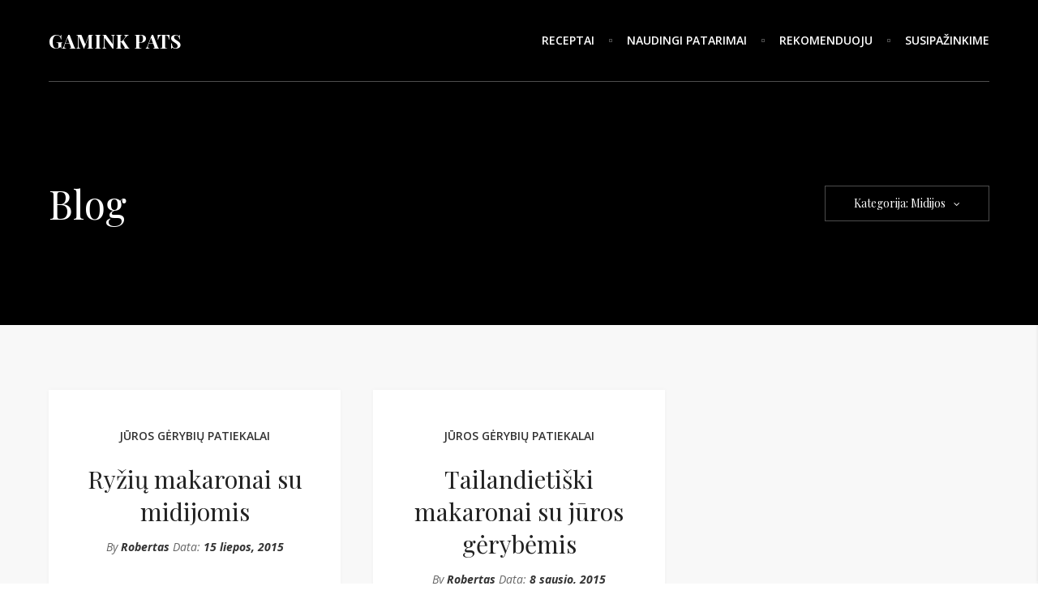

--- FILE ---
content_type: text/html; charset=UTF-8
request_url: http://gaminkpats.lt/tag/midijos/
body_size: 11674
content:
<!DOCTYPE html>
<html lang="lt-LT">

	<head>
	
		<meta charset="UTF-8">
		<meta name="viewport" content="width=device-width">
		
		<link rel="profile" href="http://gmpg.org/xfn/11">
		<link rel="pingback" href="http://gaminkpats.lt/xmlrpc.php">
		
		<title>Gamink Pats -   Midijos</title>
		
		<!--[if lt IE 9]>
		
			<script src="http://gaminkpats.lt/wp-content/themes/grain-and-knot/assets/js/html5shiv/html5shiv.js"></script>
		
		<![endif]-->
		
		<link rel='dns-prefetch' href='//fonts.googleapis.com' />
<link rel='dns-prefetch' href='//s.w.org' />
<link rel="alternate" type="application/rss+xml" title="Gamink Pats &raquo; Įrašų RSS srautas" href="http://gaminkpats.lt/feed/" />
<link rel="alternate" type="application/rss+xml" title="Gamink Pats &raquo; Komentarų RSS srautas" href="http://gaminkpats.lt/comments/feed/" />
<link rel="alternate" type="application/rss+xml" title="Gamink Pats &raquo; Žymos „Midijos“ RSS srautas" href="http://gaminkpats.lt/tag/midijos/feed/" />
		<script type="text/javascript">
			window._wpemojiSettings = {"baseUrl":"https:\/\/s.w.org\/images\/core\/emoji\/13.0.0\/72x72\/","ext":".png","svgUrl":"https:\/\/s.w.org\/images\/core\/emoji\/13.0.0\/svg\/","svgExt":".svg","source":{"concatemoji":"http:\/\/gaminkpats.lt\/wp-includes\/js\/wp-emoji-release.min.js?ver=5.5.17"}};
			!function(e,a,t){var n,r,o,i=a.createElement("canvas"),p=i.getContext&&i.getContext("2d");function s(e,t){var a=String.fromCharCode;p.clearRect(0,0,i.width,i.height),p.fillText(a.apply(this,e),0,0);e=i.toDataURL();return p.clearRect(0,0,i.width,i.height),p.fillText(a.apply(this,t),0,0),e===i.toDataURL()}function c(e){var t=a.createElement("script");t.src=e,t.defer=t.type="text/javascript",a.getElementsByTagName("head")[0].appendChild(t)}for(o=Array("flag","emoji"),t.supports={everything:!0,everythingExceptFlag:!0},r=0;r<o.length;r++)t.supports[o[r]]=function(e){if(!p||!p.fillText)return!1;switch(p.textBaseline="top",p.font="600 32px Arial",e){case"flag":return s([127987,65039,8205,9895,65039],[127987,65039,8203,9895,65039])?!1:!s([55356,56826,55356,56819],[55356,56826,8203,55356,56819])&&!s([55356,57332,56128,56423,56128,56418,56128,56421,56128,56430,56128,56423,56128,56447],[55356,57332,8203,56128,56423,8203,56128,56418,8203,56128,56421,8203,56128,56430,8203,56128,56423,8203,56128,56447]);case"emoji":return!s([55357,56424,8205,55356,57212],[55357,56424,8203,55356,57212])}return!1}(o[r]),t.supports.everything=t.supports.everything&&t.supports[o[r]],"flag"!==o[r]&&(t.supports.everythingExceptFlag=t.supports.everythingExceptFlag&&t.supports[o[r]]);t.supports.everythingExceptFlag=t.supports.everythingExceptFlag&&!t.supports.flag,t.DOMReady=!1,t.readyCallback=function(){t.DOMReady=!0},t.supports.everything||(n=function(){t.readyCallback()},a.addEventListener?(a.addEventListener("DOMContentLoaded",n,!1),e.addEventListener("load",n,!1)):(e.attachEvent("onload",n),a.attachEvent("onreadystatechange",function(){"complete"===a.readyState&&t.readyCallback()})),(n=t.source||{}).concatemoji?c(n.concatemoji):n.wpemoji&&n.twemoji&&(c(n.twemoji),c(n.wpemoji)))}(window,document,window._wpemojiSettings);
		</script>
		<style type="text/css">
img.wp-smiley,
img.emoji {
	display: inline !important;
	border: none !important;
	box-shadow: none !important;
	height: 1em !important;
	width: 1em !important;
	margin: 0 .07em !important;
	vertical-align: -0.1em !important;
	background: none !important;
	padding: 0 !important;
}
</style>
	<link rel='stylesheet' id='wp-block-library-css'  href='http://gaminkpats.lt/wp-includes/css/dist/block-library/style.min.css?ver=5.5.17' type='text/css' media='all' />
<link rel='stylesheet' id='space-css-css'  href='http://gaminkpats.lt/wp-content/themes/grain-and-knot/style.css?ver=5.5.17' type='text/css' media='all' />
<link rel='stylesheet' id='space-styles-css'  href='http://gaminkpats.lt/wp-content/themes/grain-and-knot/assets/css/styles.css?ver=5.5.17' type='text/css' media='all' />
<link rel='stylesheet' id='font-awesome-4.5.0-css'  href='http://gaminkpats.lt/wp-content/themes/grain-and-knot/assets/css/font-awesome.min.css?ver=5.5.17' type='text/css' media='all' />
<link rel='stylesheet' id='google-fonts-playfair-display-open-sans-css'  href='https://fonts.googleapis.com/css?family=Playfair+Display%3A400%2C400italic%2C700%2C700italic%7COpen+Sans%3A400%2C400italic%2C600%2C600italic%2C700italic%2C700&#038;ver=5.5.17' type='text/css' media='all' />
<script type='text/javascript' src='http://gaminkpats.lt/wp-includes/js/jquery/jquery.js?ver=1.12.4-wp' id='jquery-core-js'></script>
<link rel="https://api.w.org/" href="http://gaminkpats.lt/wp-json/" /><link rel="alternate" type="application/json" href="http://gaminkpats.lt/wp-json/wp/v2/tags/113" /><link rel="EditURI" type="application/rsd+xml" title="RSD" href="http://gaminkpats.lt/xmlrpc.php?rsd" />
<link rel="wlwmanifest" type="application/wlwmanifest+xml" href="http://gaminkpats.lt/wp-includes/wlwmanifest.xml" /> 
<meta name="generator" content="WordPress 5.5.17" />
<link rel="icon" href="http://gaminkpats.lt/wp-content/uploads/2017/01/cropped-gamink_small-32x32.png" sizes="32x32" />
<link rel="icon" href="http://gaminkpats.lt/wp-content/uploads/2017/01/cropped-gamink_small-192x192.png" sizes="192x192" />
<link rel="apple-touch-icon" href="http://gaminkpats.lt/wp-content/uploads/2017/01/cropped-gamink_small-180x180.png" />
<meta name="msapplication-TileImage" content="http://gaminkpats.lt/wp-content/uploads/2017/01/cropped-gamink_small-270x270.png" />

	</head>
	
	<body class="archive tag tag-midijos tag-113 loading"> 
<div id="space-site-wrapper" class="clearfix">

	<div id="space-site" class="clearfix">
		
		
<div id="space-header-wrapper" class=" ">

	<div id="space-header" class="clearfix">
	
		<div class="header-column column-to-left clearfix">
	
			<div class="header-logo-wrapper">
			
				<a class="logo-link" href="http://gaminkpats.lt/">
				
					<h1 class="text-logo">Gamink Pats</h1>				
				</a>
			
			</div>
		
		</div>
	
		<div class="header-column column-to-right clearfix">
		
			<div class="header-navigation-wrapper ">
			
				<ul id="menu-menu-1" class="clearfix main-navigation"><li id="menu-item-228" class="menu-item menu-item-type-post_type menu-item-object-page menu-item-home menu-item-228"><a href="http://gaminkpats.lt/">Receptai</a></li>
<li id="menu-item-229" class="menu-item menu-item-type-post_type menu-item-object-page menu-item-229"><a href="http://gaminkpats.lt/blog/">Naudingi patarimai</a></li>
<li id="menu-item-230" class="menu-item menu-item-type-post_type menu-item-object-page menu-item-230"><a href="http://gaminkpats.lt/rekomenduoju/">Rekomenduoju</a></li>
<li id="menu-item-227" class="menu-item menu-item-type-post_type menu-item-object-page menu-item-227"><a href="http://gaminkpats.lt/susipazinkime/">Susipažinkime</a></li>
</ul>			
			</div>
			
			<div class="header-mobile-navigation-wrapper hidden">
			
				<a id="show-mobile-navigation-btn" href="#">
			
					<i class="fa fa-bars"></i>
			
				</a>
			
			</div>
			
			<div class="header-search-wrapper hidden">
			
				<a id="show-search-btn" href="#">
			
					<i class="fa fa-search"></i>
			
				</a>
			
			</div>
			
			<div class="header-aside-wrapper hidden disabled">
			
				<a id="show-aside-btn" href="#">
			
					<i class="fa fa-ellipsis-h"></i>
			
				</a>
			
			</div>
			
			<div class="header-social-wrapper hidden">
			
							
			</div>
	
		</div>
	
	</div>

</div><!-- END OF #space-header-wrapper -->		
		
<div class="header-bottom-border"></div>

<div id="space-archives-header-wrapper">

	<div id="archives-header-background" style="background-image: url();"></div>

	<div id="space-archives-header">
	
			
			<div class="header-column column-to-left">
			
				<h1 class="header-title">Blog</h1>
			
			</div>
		
			<div class="header-column column-to-right">
						
				<div id="header-dropdown" class="">
				
					<div class="dropdown-header">Kategorija: Midijos<i class="fa fa-angle-down"></i></div>
					
					<div class="dropdown-separator"></div>
				
					<div class="dropdown-body clearfix">
							
						<a class="dropdown-link" href="http://gaminkpats.lt/tag/adzika/">Adžika</a><a class="dropdown-link" href="http://gaminkpats.lt/tag/agurkas/">Agurkas</a><a class="dropdown-link" href="http://gaminkpats.lt/tag/aliejus/">Aliejus</a><a class="dropdown-link" href="http://gaminkpats.lt/tag/alus/">Alus</a><a class="dropdown-link" href="http://gaminkpats.lt/tag/alyvuogiu-aliejus/">Alyvuogių aliejus</a><a class="dropdown-link" href="http://gaminkpats.lt/tag/anakardziu-riesutai/">Anakardžių riešutai</a><a class="dropdown-link" href="http://gaminkpats.lt/tag/anties-kepeneles/">Anties kepenėlės</a><a class="dropdown-link" href="http://gaminkpats.lt/tag/anties-krutinele/">Anties krūtinėlė</a><a class="dropdown-link" href="http://gaminkpats.lt/tag/anties-kulsele/">Anties kulšelė</a><a class="dropdown-link" href="http://gaminkpats.lt/tag/anties-kulseliu-mesa/">Anties kulšelių mėsa</a><a class="dropdown-link" href="http://gaminkpats.lt/tag/anties-petukai/">Anties petukai</a><a class="dropdown-link" href="http://gaminkpats.lt/tag/antis/">Antis</a><a class="dropdown-link" href="http://gaminkpats.lt/tag/apelsinas/">Apelsinas</a><a class="dropdown-link" href="http://gaminkpats.lt/tag/apelsinu-dzemas/">Apelsinų džemas</a><a class="dropdown-link" href="http://gaminkpats.lt/tag/apelsinu-sultys/">Apelsinų sultys</a><a class="dropdown-link" href="http://gaminkpats.lt/tag/astuonkojai/">Aštuonkojai</a><a class="dropdown-link" href="http://gaminkpats.lt/tag/avieciu-uogiene/">Aviečių uogienė</a><a class="dropdown-link" href="http://gaminkpats.lt/tag/avienos-kulnine/">Avienos kulninė</a><a class="dropdown-link" href="http://gaminkpats.lt/tag/avienos-sprandine/">Avienos sprandinė</a><a class="dropdown-link" href="http://gaminkpats.lt/tag/avinzirniai/">Avinžirniai</a><a class="dropdown-link" href="http://gaminkpats.lt/tag/avokadas/">Avokadas</a><a class="dropdown-link" href="http://gaminkpats.lt/tag/baklazanas/">Baklažanas</a><a class="dropdown-link" href="http://gaminkpats.lt/tag/baltas-vynas/">Baltas vynas</a><a class="dropdown-link" href="http://gaminkpats.lt/tag/baltasis-ridikas/">Baltasis ridikas</a><a class="dropdown-link" href="http://gaminkpats.lt/tag/baltasis-sokoladas/">Baltasis šokoladas</a><a class="dropdown-link" href="http://gaminkpats.lt/tag/baltasis-svogunas/">Baltasis svogūnas</a><a class="dropdown-link" href="http://gaminkpats.lt/tag/balzamiko-actas/">Balzamiko actas</a><a class="dropdown-link" href="http://gaminkpats.lt/tag/balzamiko-sirupas/">Balzamiko sirupas</a><a class="dropdown-link" href="http://gaminkpats.lt/tag/bananai/">Bananai</a><a class="dropdown-link" href="http://gaminkpats.lt/tag/bandeles/">Bandelės</a><a class="dropdown-link" href="http://gaminkpats.lt/tag/bazilikas/">Bazilikas</a><a class="dropdown-link" href="http://gaminkpats.lt/tag/blog/">Blog</a><a class="dropdown-link" href="http://gaminkpats.lt/tag/braskes/">Braškės</a><a class="dropdown-link" href="http://gaminkpats.lt/tag/braskiu-dzemas/">Braškių džemas</a><a class="dropdown-link" href="http://gaminkpats.lt/tag/brokolis/">Brokolis</a><a class="dropdown-link" href="http://gaminkpats.lt/tag/brukniu-uogiene/">Bruknių uogienė</a><a class="dropdown-link" href="http://gaminkpats.lt/tag/bulgur-kruopos/">Bulgur kruopos</a><a class="dropdown-link" href="http://gaminkpats.lt/tag/bulves/">Bulvės</a><a class="dropdown-link" href="http://gaminkpats.lt/tag/burokeliai/">Burokėliai</a><a class="dropdown-link" href="http://gaminkpats.lt/tag/burokeliu-lapai/">Burokėlių lapai</a><a class="dropdown-link" href="http://gaminkpats.lt/tag/camember-suris/">Camember sūris</a><a class="dropdown-link" href="http://gaminkpats.lt/tag/cannelloni/">Cannelloni</a><a class="dropdown-link" href="http://gaminkpats.lt/tag/cesnakas/">Česnakas</a><a class="dropdown-link" href="http://gaminkpats.lt/tag/cheddar-suris/">Cheddar sūris</a><a class="dropdown-link" href="http://gaminkpats.lt/tag/cheresas/">Cheresas</a><a class="dropdown-link" href="http://gaminkpats.lt/tag/chorizo-desra/">Chorizo dešra</a><a class="dropdown-link" href="http://gaminkpats.lt/tag/ciabata/">Ciabata</a><a class="dropdown-link" href="http://gaminkpats.lt/tag/cili-pipiras/">Čili pipiras</a><a class="dropdown-link" href="http://gaminkpats.lt/tag/cinamonas/">Cinamonas</a><a class="dropdown-link" href="http://gaminkpats.lt/tag/citrina/">Citrina</a><a class="dropdown-link" href="http://gaminkpats.lt/tag/citrinos-sultys/">Citrinos sultys</a><a class="dropdown-link" href="http://gaminkpats.lt/tag/citrinzole/">Citrinžolė</a><a class="dropdown-link" href="http://gaminkpats.lt/tag/creme-bonjour/">Creme Bonjour</a><a class="dropdown-link" href="http://gaminkpats.lt/tag/cukinija/">Cukinija</a><a class="dropdown-link" href="http://gaminkpats.lt/tag/cukraus-pudra/">Cukraus pudra</a><a class="dropdown-link" href="http://gaminkpats.lt/tag/cukrinis-kaulas/">Cukrinis kaulas</a><a class="dropdown-link" href="http://gaminkpats.lt/tag/cukrus/">Cukrus</a><a class="dropdown-link" href="http://gaminkpats.lt/tag/desertines-varskes-surelis/">Desertinės varškės sūrelis</a><a class="dropdown-link" href="http://gaminkpats.lt/tag/dorada/">Dorada</a><a class="dropdown-link" href="http://gaminkpats.lt/tag/dumplainiai/">Dumplainiai</a><a class="dropdown-link" href="http://gaminkpats.lt/tag/dziovinti-abrikosai/">Džiovinti abrikosai</a><a class="dropdown-link" href="http://gaminkpats.lt/tag/dziovinti-ananasai/">Džiovinti ananasai</a><a class="dropdown-link" href="http://gaminkpats.lt/tag/dziovinti-baravykai/">Džiovinti baravykai</a><a class="dropdown-link" href="http://gaminkpats.lt/tag/dziovinti-pomidorai/">Džiovinti pomidorai</a><a class="dropdown-link" href="http://gaminkpats.lt/tag/dziovintos-slyvos/">Džiovintos slyvos</a><a class="dropdown-link" href="http://gaminkpats.lt/tag/dziovintos-spanguoles/">Džiovintos spanguolės</a><a class="dropdown-link" href="http://gaminkpats.lt/tag/dziovintu-pomidoru-aliejus/">Džiovintų pomidorų aliejus</a><a class="dropdown-link" href="http://gaminkpats.lt/tag/dziuveseliai/">Džiuvesėliai</a><a class="dropdown-link" href="http://gaminkpats.lt/tag/erienos-kepenys/">Ėrienos kepenys</a><a class="dropdown-link" href="http://gaminkpats.lt/tag/erienos-nugarine/">Ėrienos nugarinė</a><a class="dropdown-link" href="http://gaminkpats.lt/tag/eriuko-koja/">Ėriuko koja</a><a class="dropdown-link" href="http://gaminkpats.lt/tag/fermentinis-suris/">Fermentinis sūris</a><a class="dropdown-link" href="http://gaminkpats.lt/tag/feta-suris/">Feta sūris</a><a class="dropdown-link" href="http://gaminkpats.lt/tag/figos/">Figos</a><a class="dropdown-link" href="http://gaminkpats.lt/tag/filo-tesla/">Filo tešla</a><a class="dropdown-link" href="http://gaminkpats.lt/tag/fish-souce/">Fish souce</a><a class="dropdown-link" href="http://gaminkpats.lt/tag/food/">Food</a><a class="dropdown-link" href="http://gaminkpats.lt/tag/formine-duona/">Forminė duona</a><a class="dropdown-link" href="http://gaminkpats.lt/tag/future/">Future</a><a class="dropdown-link" href="http://gaminkpats.lt/tag/garstycios/">Garstyčios</a><a class="dropdown-link" href="http://gaminkpats.lt/tag/garstycios-grudeliais/">Garstyčios grūdeliais</a><a class="dropdown-link" href="http://gaminkpats.lt/tag/garzgarstes/">Garžgarstės</a><a class="dropdown-link" href="http://gaminkpats.lt/tag/geltonoji-cukinija/">Geltonoji cukinija</a><a class="dropdown-link" href="http://gaminkpats.lt/tag/goji/">Goji</a><a class="dropdown-link" href="http://gaminkpats.lt/tag/graikiniai-riesutai/">Graikiniai riešutai</a><a class="dropdown-link" href="http://gaminkpats.lt/tag/graikiskas-jogurtas/">Graikiškas jogurtas</a><a class="dropdown-link" href="http://gaminkpats.lt/tag/graikisko-jogurto/">Graikiško jogurto</a><a class="dropdown-link" href="http://gaminkpats.lt/tag/grazgarstes/">Grazgarštės</a><a class="dropdown-link" href="http://gaminkpats.lt/tag/greipfruto-sultys/">Greipfruto sultys</a><a class="dropdown-link" href="http://gaminkpats.lt/tag/grietine/">Grietinė</a><a class="dropdown-link" href="http://gaminkpats.lt/tag/grietinele/">Grietinėlė</a><a class="dropdown-link" href="http://gaminkpats.lt/tag/grikiu-medus/">Grikių medus</a><a class="dropdown-link" href="http://gaminkpats.lt/tag/grybai/">Grybai</a><a class="dropdown-link" href="http://gaminkpats.lt/tag/gyoza-koldunu-tesla/">Gyoza koldūnų tešla</a><a class="dropdown-link" href="http://gaminkpats.lt/tag/hoi-sin/">Hoi sin</a><a class="dropdown-link" href="http://gaminkpats.lt/tag/holidays/">Holidays</a><a class="dropdown-link" href="http://gaminkpats.lt/tag/iceberg-salota/">Iceberg salota</a><a class="dropdown-link" href="http://gaminkpats.lt/tag/imbieras/">Imbieras</a><a class="dropdown-link" href="http://gaminkpats.lt/tag/italiski-sausainiu-pirsteliai/">Itališki sausainių piršteliai</a><a class="dropdown-link" href="http://gaminkpats.lt/tag/jaucio-uodegos/">Jaučio uodegos</a><a class="dropdown-link" href="http://gaminkpats.lt/tag/jaucio-zandai/">Jaučio žandai</a><a class="dropdown-link" href="http://gaminkpats.lt/tag/jaunas-svogunas/">Jaunas svogūnas</a><a class="dropdown-link" href="http://gaminkpats.lt/tag/jauni-burokeliai/">Jauni burokėliai</a><a class="dropdown-link" href="http://gaminkpats.lt/tag/jautienos-farsas/">Jautienos faršas</a><a class="dropdown-link" href="http://gaminkpats.lt/tag/jautienos-kaulai/">Jautienos kaulai</a><a class="dropdown-link" href="http://gaminkpats.lt/tag/jautienos-kepenys/">Jautienos kepenys</a><a class="dropdown-link" href="http://gaminkpats.lt/tag/jautienos-krutinine/">Jautienos krūtininė</a><a class="dropdown-link" href="http://gaminkpats.lt/tag/jautienos-kumpis/">Jautienos kumpis</a><a class="dropdown-link" href="http://gaminkpats.lt/tag/jautienos-nugarine/">Jautienos nugarinė</a><a class="dropdown-link" href="http://gaminkpats.lt/tag/jautienos-sonkauliai/">Jautienos šonkauliai</a><a class="dropdown-link" href="http://gaminkpats.lt/tag/jautienos-sprandine/">Jautienos sprandinė</a><a class="dropdown-link" href="http://gaminkpats.lt/tag/jautienos-sultinys/">Jautienos sultinys</a><a class="dropdown-link" href="http://gaminkpats.lt/tag/jogurtas/">Jogurtas</a><a class="dropdown-link" href="http://gaminkpats.lt/tag/juoda-duona/">Juoda duona</a><a class="dropdown-link" href="http://gaminkpats.lt/tag/juodasis-sokoladas/">Juodasis šokoladas</a><a class="dropdown-link" href="http://gaminkpats.lt/tag/juodieji-ryziai/">Juodieji ryžiai</a><a class="dropdown-link" href="http://gaminkpats.lt/tag/kakava/">Kakava</a><a class="dropdown-link" href="http://gaminkpats.lt/tag/kalmarai/">Kalmarai</a><a class="dropdown-link" href="http://gaminkpats.lt/tag/kalmaru-ziedai/">Kalmarų žiedai</a><a class="dropdown-link" href="http://gaminkpats.lt/tag/kapariai/">Kapariai</a><a class="dropdown-link" href="http://gaminkpats.lt/tag/karis/">Karis</a><a class="dropdown-link" href="http://gaminkpats.lt/tag/kastinis/">Kąstinis</a><a class="dropdown-link" href="http://gaminkpats.lt/tag/kastinys/">Kastinys</a><a class="dropdown-link" href="http://gaminkpats.lt/tag/kedrai/">Kedrai</a><a class="dropdown-link" href="http://gaminkpats.lt/tag/kedrines-pinijos/">Kedrinės pinijos</a><a class="dropdown-link" href="http://gaminkpats.lt/tag/kefyras/">Kefyras</a><a class="dropdown-link" href="http://gaminkpats.lt/tag/kepimo-milteliai/">Kepimo milteliai</a><a class="dropdown-link" href="http://gaminkpats.lt/tag/kiaulienos-ispjova/">Kiaulienos išpjova</a><a class="dropdown-link" href="http://gaminkpats.lt/tag/kiausiniai/">Kiaušiniai</a><a class="dropdown-link" href="http://gaminkpats.lt/tag/kietasis-suris/">Kietasis sūris</a><a class="dropdown-link" href="http://gaminkpats.lt/tag/kivi/">Kivi</a><a class="dropdown-link" href="http://gaminkpats.lt/tag/kokoso-drozles/">Kokoso drožlės</a><a class="dropdown-link" href="http://gaminkpats.lt/tag/kokoso-pienas/">Kokoso pienas</a><a class="dropdown-link" href="http://gaminkpats.lt/tag/kokosu-aliejus/">Kokosų aliejus</a><a class="dropdown-link" href="http://gaminkpats.lt/tag/kokosu-kremas/">Kokosų kremas</a><a class="dropdown-link" href="http://gaminkpats.lt/tag/kokosu-sviestas/">Kokosų sviestas</a><a class="dropdown-link" href="http://gaminkpats.lt/tag/kondensuotas-pienas/">Kondensuotas pienas</a><a class="dropdown-link" href="http://gaminkpats.lt/tag/konditerinis-sokoladas/">Konditerinis šokoladas</a><a class="dropdown-link" href="http://gaminkpats.lt/tag/konservuotas-persikas/">Konservuotas persikas</a><a class="dropdown-link" href="http://gaminkpats.lt/tag/konservuoti-abrikosai/">Konservuoti abrikosai</a><a class="dropdown-link" href="http://gaminkpats.lt/tag/konservuoti-cesnakai/">Konservuoti česnakai</a><a class="dropdown-link" href="http://gaminkpats.lt/tag/konservuoti-pomidorai/">Konservuoti pomidorai</a><a class="dropdown-link" href="http://gaminkpats.lt/tag/konservuotos-pupeles/">Konservuotos pupelės</a><a class="dropdown-link" href="http://gaminkpats.lt/tag/konsevuoti-svoguneliai/">Konsevuoti svogūnėliai</a><a class="dropdown-link" href="http://gaminkpats.lt/tag/kopustas/">Kopūstas</a><a class="dropdown-link" href="http://gaminkpats.lt/tag/krakmolas/">Krakmolas</a><a class="dropdown-link" href="http://gaminkpats.lt/tag/krapai/">Krapai</a><a class="dropdown-link" href="http://gaminkpats.lt/tag/kreivabudes/">Kreivabudės</a><a class="dropdown-link" href="http://gaminkpats.lt/tag/krevetes/">Krevetės</a><a class="dropdown-link" href="http://gaminkpats.lt/tag/krienai/">Krienai</a><a class="dropdown-link" href="http://gaminkpats.lt/tag/kukuruzai/">Kukurūzai</a><a class="dropdown-link" href="http://gaminkpats.lt/tag/kukuruzinis-visciukas/">Kukurūzinis viščiukas</a><a class="dropdown-link" href="http://gaminkpats.lt/tag/kukuruzu-burbuoles/">Kukurūzų burbuolės</a><a class="dropdown-link" href="http://gaminkpats.lt/tag/kukuruzu-kruopos/">Kukurūzų kruopos</a><a class="dropdown-link" href="http://gaminkpats.lt/tag/kukuruzu-miltai/">Kukurūzų miltai</a><a class="dropdown-link" href="http://gaminkpats.lt/tag/kuskusas/">Kuskusas</a><a class="dropdown-link" href="http://gaminkpats.lt/tag/kvapnusis-pipiras/">Kvapnusis pipiras</a><a class="dropdown-link" href="http://gaminkpats.lt/tag/laimo-vaisius/">Laimo vaisius</a><a class="dropdown-link" href="http://gaminkpats.lt/tag/laiskinis-cesnakas/">Laiškinis česnakas</a><a class="dropdown-link" href="http://gaminkpats.lt/tag/lasisa/">Lašiša</a><a class="dropdown-link" href="http://gaminkpats.lt/tag/lasisos-file/">Lašišos filė</a><a class="dropdown-link" href="http://gaminkpats.lt/tag/lavasas/">Lavašas</a><a class="dropdown-link" href="http://gaminkpats.lt/tag/lazanijos-lakstai/">Lazanijos lakštai</a><a class="dropdown-link" href="http://gaminkpats.lt/tag/lazdyno-riesutu-pienas/">Lazdyno riešutų pienas</a><a class="dropdown-link" href="http://gaminkpats.lt/tag/lesiai/">Lęšiai</a><a class="dropdown-link" href="http://gaminkpats.lt/tag/liucerna/">Liucerna</a><a class="dropdown-link" href="http://gaminkpats.lt/tag/mm-saldainiai/">M&amp;M saldainiai</a><a class="dropdown-link" href="http://gaminkpats.lt/tag/majonezas/">Majonezas</a><a class="dropdown-link" href="http://gaminkpats.lt/tag/makaronai/">Makaronai</a><a class="dropdown-link" href="http://gaminkpats.lt/tag/manu-kruopos/">Manų kruopos</a><a class="dropdown-link" href="http://gaminkpats.lt/tag/maskarpone/">Maskarpone</a><a class="dropdown-link" href="http://gaminkpats.lt/tag/mazoji-cukinija/">Mažoji cukinija</a><a class="dropdown-link" href="http://gaminkpats.lt/tag/mazoji-vistienos-file/">Mažoji vištienos filė</a><a class="dropdown-link" href="http://gaminkpats.lt/tag/mazos-kukuruzu-burbuoles/">Mažos kukurūzų burbuolės</a><a class="dropdown-link" href="http://gaminkpats.lt/tag/mazos-morkos/">Mažos morkos</a><a class="dropdown-link" href="http://gaminkpats.lt/tag/mazos-paprikos/">Mažos paprikos</a><a class="dropdown-link" href="http://gaminkpats.lt/tag/medus/">Medus</a><a class="dropdown-link" href="http://gaminkpats.lt/tag/melynasis-pelesinis-suris/">Mėlynasis pelėsinis sūris</a><a class="dropdown-link" href="http://gaminkpats.lt/tag/melynes/">Mėlynės</a><a class="dropdown-link" href="http://gaminkpats.lt/tag/melyniu-uogiene/">Mėlynių uogienė</a><a class="dropdown-link" href="http://gaminkpats.lt/tag/menkes-file/">Menkės filė</a><a class="dropdown-link" href="http://gaminkpats.lt/tag/meta/">Mėta</a><a class="dropdown-link" href="http://gaminkpats.lt/tag/mieline-tesla/">Mielinė tešla</a><a class="dropdown-link" href="http://gaminkpats.lt/tag/migdolu-pienas/">Migdolų pienas</a><a class="dropdown-link" href="http://gaminkpats.lt/tag/migdolu-sirupas/">Migdolų sirupas</a><a class="dropdown-link" href="http://gaminkpats.lt/tag/miltai/">Miltai</a><a class="dropdown-link" href="http://gaminkpats.lt/tag/miltai-su-kildinimo-priedais/">Miltai su kildinimo priedais</a><a class="dropdown-link" href="http://gaminkpats.lt/tag/mirinas/">Mirinas</a><a class="dropdown-link" href="http://gaminkpats.lt/tag/mocarella/">Mocarella</a><a class="dropdown-link" href="http://gaminkpats.lt/tag/moliugas/">Moliūgas</a><a class="dropdown-link" href="http://gaminkpats.lt/tag/moliugo-seklos/">Moliūgo sėklos</a><a class="dropdown-link" href="http://gaminkpats.lt/tag/moliuskai/">Moliuskai</a><a class="dropdown-link" href="http://gaminkpats.lt/tag/morkos/">Morkos</a><a class="dropdown-link" href="http://gaminkpats.lt/tag/mozzarella/">mozzarella</a><a class="dropdown-link" href="http://gaminkpats.lt/tag/muskato-riesutas/">Muskato riešutas</a><a class="dropdown-link" href="http://gaminkpats.lt/tag/muskovado/">Muskovado</a><a class="dropdown-link" href="http://gaminkpats.lt/tag/muskovado-cukrus/">Muskovado cukrus</a><a class="dropdown-link" href="http://gaminkpats.lt/tag/obuoliai/">Obuoliai</a><a class="dropdown-link" href="http://gaminkpats.lt/tag/obuoliu-actas/">Obuolių actas</a><a class="dropdown-link" href="http://gaminkpats.lt/tag/obuoliu-kose/">Obuolių košė</a><a class="dropdown-link" href="http://gaminkpats.lt/tag/obuoliu-sultys/">Obuolių sultys</a><a class="dropdown-link" href="http://gaminkpats.lt/tag/ozkos-suris/">Ožkos sūris</a><a class="dropdown-link" href="http://gaminkpats.lt/tag/paltuso-file/">Paltuso filė</a><a class="dropdown-link" href="http://gaminkpats.lt/tag/panko-dziuveseliai/">Panko džiuvesėliai</a><a class="dropdown-link" href="http://gaminkpats.lt/tag/pankolio-seklos/">Pankolio sėklos</a><a class="dropdown-link" href="http://gaminkpats.lt/tag/pankolis/">Pankolis</a><a class="dropdown-link" href="http://gaminkpats.lt/tag/pastarnokas/">Pastarnokas</a><a class="dropdown-link" href="http://gaminkpats.lt/tag/pasuku-varske/">Pasukų varškė</a><a class="dropdown-link" href="http://gaminkpats.lt/tag/pekino-salota/">Pekino salota</a><a class="dropdown-link" href="http://gaminkpats.lt/tag/pelesinis-suris/">Pelėsinis sūris</a><a class="dropdown-link" href="http://gaminkpats.lt/tag/perlines-kruopos/">Perlinės kruopos</a><a class="dropdown-link" href="http://gaminkpats.lt/tag/pesto-padazas/">Pesto padažas</a><a class="dropdown-link" href="http://gaminkpats.lt/tag/petrazoles/">Petražolės</a><a class="dropdown-link" href="http://gaminkpats.lt/tag/petrazoles-saknis/">Petražolės šaknis</a><a class="dropdown-link" href="http://gaminkpats.lt/tag/philadelphia-suris/">Philadelphia sūris</a><a class="dropdown-link" href="http://gaminkpats.lt/tag/pienas/">Pienas</a><a class="dropdown-link" href="http://gaminkpats.lt/tag/pieniskas-sokoladas/">Pieniškas šokoladas</a><a class="dropdown-link" href="http://gaminkpats.lt/tag/pievagrybiai/">Pievagrybiai</a><a class="dropdown-link" href="http://gaminkpats.lt/tag/pomid/">pomid</a><a class="dropdown-link" href="http://gaminkpats.lt/tag/pomidorai/">Pomidorai</a><a class="dropdown-link" href="http://gaminkpats.lt/tag/pomidoru-padazas/">Pomidorų padažas</a><a class="dropdown-link" href="http://gaminkpats.lt/tag/pomidoru-pasta/">Pomidorų pasta</a><a class="dropdown-link" href="http://gaminkpats.lt/tag/pomidoru-sultys/">Pomidorų sultys</a><a class="dropdown-link" href="http://gaminkpats.lt/tag/poras/">Poras</a><a class="dropdown-link" href="http://gaminkpats.lt/tag/portabelo-grybai/">Portabelo grybai</a><a class="dropdown-link" href="http://gaminkpats.lt/tag/puskietis-suris/">Puskietis sūris</a><a class="dropdown-link" href="http://gaminkpats.lt/tag/radichio/">Radichio</a><a class="dropdown-link" href="http://gaminkpats.lt/tag/raudonas-vynas/">Raudonas vynas</a><a class="dropdown-link" href="http://gaminkpats.lt/tag/raudonasis-svogunas/">Raudonasis svogūnas</a><a class="dropdown-link" href="http://gaminkpats.lt/tag/raudonelis/">Raudonėlis</a><a class="dropdown-link" href="http://gaminkpats.lt/tag/raudonieji-svogunai/">Raudonieji svogūnai</a><a class="dropdown-link" href="http://gaminkpats.lt/tag/raudonojo-pelesio-suris/">Raudonojo pelėsio sūris</a><a class="dropdown-link" href="http://gaminkpats.lt/tag/raudonosios-bulves/">Raudonosios bulvės</a><a class="dropdown-link" href="http://gaminkpats.lt/tag/raudonsis-svogunas/">Raudonsis svogūnas</a><a class="dropdown-link" href="http://gaminkpats.lt/tag/razinos/">Razinos</a><a class="dropdown-link" href="http://gaminkpats.lt/tag/ridikeliai/">Ridikėliai</a><a class="dropdown-link" href="http://gaminkpats.lt/tag/riesutai/">Riešutai</a><a class="dropdown-link" href="http://gaminkpats.lt/tag/riesutu-sviestas/">Riešutų sviestas</a><a class="dropdown-link" href="http://gaminkpats.lt/tag/romane-salotos/">Romane salotos</a><a class="dropdown-link" href="http://gaminkpats.lt/tag/romas/">Romas</a><a class="dropdown-link" href="http://gaminkpats.lt/tag/romeniska-salota/">Romėniška salota</a><a class="dropdown-link" href="http://gaminkpats.lt/tag/rope/">Ropė</a><a class="dropdown-link" href="http://gaminkpats.lt/tag/rozmarinas/">Rozmarinas</a><a class="dropdown-link" href="http://gaminkpats.lt/tag/rudasis-cukrus/">Rudasis cukrus</a><a class="dropdown-link" href="http://gaminkpats.lt/tag/rudieji-pievagrybiai/">Rudieji pievagrybiai</a><a class="dropdown-link" href="http://gaminkpats.lt/tag/rudojo-cukraus/">Rudojo cukraus</a><a class="dropdown-link" href="http://gaminkpats.lt/tag/rudojo-cukraus-sirupas/">Rudojo cukraus sirupas</a><a class="dropdown-link" href="http://gaminkpats.lt/tag/rugstynes/">Rūgštynės</a><a class="dropdown-link" href="http://gaminkpats.lt/tag/rukola/">Rukola</a><a class="dropdown-link" href="http://gaminkpats.lt/tag/rukyta-sonine/">Rūkyta šoninė</a><a class="dropdown-link" href="http://gaminkpats.lt/tag/rukyta-vistiena/">Rūkyta vištiena</a><a class="dropdown-link" href="http://gaminkpats.lt/tag/ryziai/">Ryžiai</a><a class="dropdown-link" href="http://gaminkpats.lt/tag/ryziu-actas/">Ryžių actas</a><a class="dropdown-link" href="http://gaminkpats.lt/tag/ryziu-dribsniai/">Ryžių dribsniai</a><a class="dropdown-link" href="http://gaminkpats.lt/tag/ryziu-makaronai/">Ryžių makaronai</a><a class="dropdown-link" href="http://gaminkpats.lt/tag/ryziu-miltai/">Ryžių miltai</a><a class="dropdown-link" href="http://gaminkpats.lt/tag/ryziu-paploteliai/">ryžių paplotėliai</a><a class="dropdown-link" href="http://gaminkpats.lt/tag/safranas/">Šafranas</a><a class="dropdown-link" href="http://gaminkpats.lt/tag/salavijas/">Šalavijas</a><a class="dropdown-link" href="http://gaminkpats.lt/tag/saldus-cili-padazas/">Saldus čili padažas</a><a class="dropdown-link" href="http://gaminkpats.lt/tag/saldusis-svogunas/">Saldusis svogūnas</a><a class="dropdown-link" href="http://gaminkpats.lt/tag/saldzioji-paprika/">Saldžioji paprika</a><a class="dropdown-link" href="http://gaminkpats.lt/tag/saldzios-grietineles-sviestas/">Saldžios grietinėlės sviestas</a><a class="dropdown-link" href="http://gaminkpats.lt/tag/saldziosios-bulves/">Saldžiosios bulvės</a><a class="dropdown-link" href="http://gaminkpats.lt/tag/salieras/">Salieras</a><a class="dropdown-link" href="http://gaminkpats.lt/tag/saliero-saknis/">Saliero šaknis</a><a class="dropdown-link" href="http://gaminkpats.lt/tag/saliero-stiebas/">Saliero stiebas</a><a class="dropdown-link" href="http://gaminkpats.lt/tag/salotas/">Šalotas</a><a class="dropdown-link" href="http://gaminkpats.lt/tag/salotu-lapai/">Salotų lapai</a><a class="dropdown-link" href="http://gaminkpats.lt/tag/samas/">Šamas</a><a class="dropdown-link" href="http://gaminkpats.lt/tag/saulegrazos/">Saulėgrąžos</a><a class="dropdown-link" href="http://gaminkpats.lt/tag/saulegrazos-seklos/">Saulėgrąžos sėklos</a><a class="dropdown-link" href="http://gaminkpats.lt/tag/saulegrazu-aliejus/">Saulėgrąžų aliejus</a><a class="dropdown-link" href="http://gaminkpats.lt/tag/sausainiai/">Sausainiai</a><a class="dropdown-link" href="http://gaminkpats.lt/tag/sezamo-seklos/">Sezamo sėklos</a><a class="dropdown-link" href="http://gaminkpats.lt/tag/sezamu-aliejus/">Sezamų aliejus</a><a class="dropdown-link" href="http://gaminkpats.lt/tag/shiitake-grybai/">Shiitake grybai</a><a class="dropdown-link" href="http://gaminkpats.lt/tag/sidro-actas/">Sidro actas</a><a class="dropdown-link" href="http://gaminkpats.lt/tag/silauoges/">Šilauogės</a><a class="dropdown-link" href="http://gaminkpats.lt/tag/sluoksniuota-bemiele-tesla/">Sluoksniuota bemielė tešla</a><a class="dropdown-link" href="http://gaminkpats.lt/tag/sluoksniuota-mieline-tesla/">Sluoksniuota mielinė tešla</a><a class="dropdown-link" href="http://gaminkpats.lt/tag/smidrai/">Smidrai</a><a class="dropdown-link" href="http://gaminkpats.lt/tag/soda/">Soda</a><a class="dropdown-link" href="http://gaminkpats.lt/tag/sojos-padazas/">Sojos padažas</a><a class="dropdown-link" href="http://gaminkpats.lt/tag/sojos-pupeliu-makaronai/">Sojos pupelių makaronai</a><a class="dropdown-link" href="http://gaminkpats.lt/tag/spageti/">Spageti</a><a class="dropdown-link" href="http://gaminkpats.lt/tag/spanguoliu-dzemas/">Spanguolių džemas</a><a class="dropdown-link" href="http://gaminkpats.lt/tag/sparagines-pupeles/">Šparaginės pupelės</a><a class="dropdown-link" href="http://gaminkpats.lt/tag/spelta-miltai/">Spelta miltai</a><a class="dropdown-link" href="http://gaminkpats.lt/tag/spinatai/">Špinatai</a><a class="dropdown-link" href="http://gaminkpats.lt/tag/strength/">Strength</a><a class="dropdown-link" href="http://gaminkpats.lt/tag/sudyti-lasiniai/">Sūdyti lašiniai</a><a class="dropdown-link" href="http://gaminkpats.lt/tag/suits/">Suits</a><a class="dropdown-link" href="http://gaminkpats.lt/tag/sultene/">Sultenė</a><a class="dropdown-link" href="http://gaminkpats.lt/tag/suris/">Sūris</a><a class="dropdown-link" href="http://gaminkpats.lt/tag/sviestas/">Sviestas</a><a class="dropdown-link" href="http://gaminkpats.lt/tag/sviestine-tesla/">Sviestinė tešla</a><a class="dropdown-link" href="http://gaminkpats.lt/tag/sviestinis-moliugas/">Sviestinis moliūgas</a><a class="dropdown-link" href="http://gaminkpats.lt/tag/svietas/">Svietas</a><a class="dropdown-link" href="http://gaminkpats.lt/tag/svogunas/">Svogūnas</a><a class="dropdown-link" href="http://gaminkpats.lt/tag/svoguno-laiskai/">Svogūno laiškai</a><a class="dropdown-link" href="http://gaminkpats.lt/tag/svogunu-dzemas/">Svogūnų džemas</a><a class="dropdown-link" href="http://gaminkpats.lt/tag/svogunu-laiskai/">Svogūnų laiškai</a><a class="dropdown-link" href="http://gaminkpats.lt/tag/tempura/">Tempūra</a><a class="dropdown-link" href="http://gaminkpats.lt/tag/tepamas-surelis/">Tepamas sūrelis</a><a class="dropdown-link" href="http://gaminkpats.lt/tag/teriyaki-padazas/">Teriyaki padažas</a><a class="dropdown-link" href="http://gaminkpats.lt/tag/tortilijos/">Tortilijos</a><a class="dropdown-link" href="http://gaminkpats.lt/tag/tortilijos-traskuciai/">Tortilijos traškučiai</a><a class="dropdown-link" href="http://gaminkpats.lt/tag/triufeliai/">Triufeliai</a><a class="dropdown-link" href="http://gaminkpats.lt/tag/triusienos-farsas/">Triušienos faršas</a><a class="dropdown-link" href="http://gaminkpats.lt/tag/triusienos-file/">Triušienos filė</a><a class="dropdown-link" href="http://gaminkpats.lt/tag/triusienos-galiniai-kumpeliai/">Triušienos galiniai kumpeliai</a><a class="dropdown-link" href="http://gaminkpats.lt/tag/triusienos-kumpis/">Triušienos kumpis</a><a class="dropdown-link" href="http://gaminkpats.lt/tag/triusienos-priekiniai-kumpeliai/">Triušienos priekiniai kumpeliai</a><a class="dropdown-link" href="http://gaminkpats.lt/tag/tunas/">Tunas</a><a class="dropdown-link" href="http://gaminkpats.lt/tag/uogos/">Uogos</a><a class="dropdown-link" href="http://gaminkpats.lt/tag/upetakis/">Upėtakis</a><a class="dropdown-link" href="http://gaminkpats.lt/tag/vanilinio-cukraus-pudra/">Vanilinio cukraus pudra</a><a class="dropdown-link" href="http://gaminkpats.lt/tag/vanilinis-cukrus/">Vanilinis cukrus</a><a class="dropdown-link" href="http://gaminkpats.lt/tag/varske/">Varškė</a><a class="dropdown-link" href="http://gaminkpats.lt/tag/varskes-suris/">Varškės sūris</a><a class="dropdown-link" href="http://gaminkpats.lt/tag/varskes-uztepele/">Varškės užtepėlė</a><a class="dropdown-link" href="http://gaminkpats.lt/tag/versiena/">Veršiena</a><a class="dropdown-link" href="http://gaminkpats.lt/tag/versienos-farsas/">Veršienos faršas</a><a class="dropdown-link" href="http://gaminkpats.lt/tag/versienos-kauliukai/">Veršienos kauliukai</a><a class="dropdown-link" href="http://gaminkpats.lt/tag/versienos-kepenys/">Veršienos kepenys</a><a class="dropdown-link" href="http://gaminkpats.lt/tag/versienos-mente/">Veršienos mentė</a><a class="dropdown-link" href="http://gaminkpats.lt/tag/versienos-nugarine/">Veršienos nugarinė</a><a class="dropdown-link" href="http://gaminkpats.lt/tag/versienos-sonkauliai/">Veršienos šonkauliai</a><a class="dropdown-link" href="http://gaminkpats.lt/tag/versienos-sprandine/">Veršienos sprandinė</a><a class="dropdown-link" href="http://gaminkpats.lt/tag/visciukas/">Viščiukas</a><a class="dropdown-link" href="http://gaminkpats.lt/tag/vistienos-farsas/">Vištienos faršas</a><a class="dropdown-link" href="http://gaminkpats.lt/tag/vistienos-kepeneles/">Vištienos kepenėlės</a><a class="dropdown-link" href="http://gaminkpats.lt/tag/vistienos-ketvirciai/">Vištienos ketvirčiai</a><a class="dropdown-link" href="http://gaminkpats.lt/tag/vistienos-kulseles/">Vištienos kulšelės</a><a class="dropdown-link" href="http://gaminkpats.lt/tag/vistienos-petukai/">Vištienos petukai</a><a class="dropdown-link" href="http://gaminkpats.lt/tag/vistienos-sultinys/">Vištienos sultinys</a><a class="dropdown-link" href="http://gaminkpats.lt/tag/vistienos-tulpeles/">Vištienos tulpelės</a><a class="dropdown-link" href="http://gaminkpats.lt/tag/vistos-krutinele/">Vištos krūtinėlė</a><a class="dropdown-link" href="http://gaminkpats.lt/tag/vistos-kulsele/">Vištos kulšelė</a><a class="dropdown-link" href="http://gaminkpats.lt/tag/vistos-sparneliai/">Vištos sparneliai</a><a class="dropdown-link" href="http://gaminkpats.lt/tag/voveraites/">Voveraitės</a><a class="dropdown-link" href="http://gaminkpats.lt/tag/vytinta-sprandine/">Vytinta sprandinė</a><a class="dropdown-link" href="http://gaminkpats.lt/tag/vytintas-kumpis/">Vytintas kumpis</a><a class="dropdown-link" href="http://gaminkpats.lt/tag/wonton-koldunu-tesla/">Wonton koldūnų tešla</a><a class="dropdown-link" href="http://gaminkpats.lt/tag/zalieji-lesiai/">Žalieji lęšiai</a><a class="dropdown-link" href="http://gaminkpats.lt/tag/zalios-alyvuoges/">Žalios alyvuogės</a><a class="dropdown-link" href="http://gaminkpats.lt/tag/zalumynai/">Žalumynai</a><a class="dropdown-link" href="http://gaminkpats.lt/tag/zelatina/">Želatina</a><a class="dropdown-link" href="http://gaminkpats.lt/tag/zirneliai/">Žirneliai</a><a class="dropdown-link" href="http://gaminkpats.lt/tag/zoleles/">Žolelės</a><a class="dropdown-link" href="http://gaminkpats.lt/tag/zuvies-file/">Žuvies filė</a>	
							
					</div>
							
				</div>
			
			</div>
		
			
                
			
	</div>
	
</div>		
		
<div id="space-body-wrapper">
	
	<div id="space-posts-wrapper" class="clearfix boxed">		
        
        		
		<div id="space-posts" class="clearfix isotope-wrapper ">
		
							
								
					<div class="post-grid-wrapper isotope-element">

	<div class="post-grid clearfix post-1187 post type-post status-publish format-standard has-post-thumbnail hentry category-juros-gerybiu-patiekalai tag-grietinele tag-kokosu-kremas tag-midijos tag-ryziu-makaronai">

		<div class="post-header">
            
                        
                <div class="post-category-wrapper">
                    
                    <div class="post-category">
                    
                        <a href="http://gaminkpats.lt/category/juros-gerybiu-patiekalai/" rel="tag">Jūros gėrybių patiekalai</a>                    
                    </div>
                    
                </div>
            
            		
			<h1 class="post-title"><a href="http://gaminkpats.lt/ryziu-makaronai-su-midijomis/">Ryžių makaronai su midijomis</a></h1>
            
                        
            <div class="post-meta">By <a href="http://gaminkpats.lt/author/robertas/?post_type=post">Robertas</a> Data: <a href="http://gaminkpats.lt/ryziu-makaronai-su-midijomis/">15 liepos, 2015</a></div>
		
		</div>

                
            <div class="post-thumbnail-wrapper">

                <img width="760" height="470" src="http://gaminkpats.lt/wp-content/uploads/2015/07/DSC_0013-760x470.jpg" class="attachment-760-470-thumbnail size-760-470-thumbnail wp-post-image" alt="" loading="lazy" />
                <a class="thumbnail-overlay" href="http://gaminkpats.lt/ryziu-makaronai-su-midijomis/"><span>View Post</span></a>

            </div>
        
        
		<div class="post-body space-content">
        
            <p><strong>Porcija:</strong> <strong><em>2 </em></strong><strong><em>žmonėms</em></strong></p>
<p><strong>Gaminimo laikas: <em>15 minučių</em></strong></p>
<p>Jums reikės:</p>
<ol>
<li>Midijų (400 g)</li>
<li>Ryžių makaronų (250 g)</li>
<li>Grietinėlės (100 ml)</li>
<li>Kokosų kremo (200 ml)</li>
<li>Citrinpipirių (1/2 šaukštelio)</li>
<li>Mairūno (1 šaukštelis)</li>
<li>Druskos</li>
</ol>
<p>Midijas pakepiname keptuvėje su alyvuogių aliejumi (~3 minutes). Supilame grietinėlę, kokosų kremą, suberiame prieskonius. Patroškiname ~5 minutes.</p>
<p>Išverdame ryžių makaronus ir sumaišome su midijomis.</p>
<p><a href="http://new.gaminkpats.lt/wp-content/uploads/2015/07/DSC_0002.jpg"><img loading="lazy" class=" size-medium wp-image-1188 alignleft" src="http://new.gaminkpats.lt/wp-content/uploads/2015/07/DSC_0002-300x200.jpg" alt="" width="300" height="200" srcset="http://gaminkpats.lt/wp-content/uploads/2015/07/DSC_0002-300x200.jpg 300w, http://gaminkpats.lt/wp-content/uploads/2015/07/DSC_0002-768x512.jpg 768w, http://gaminkpats.lt/wp-content/uploads/2015/07/DSC_0002-1024x683.jpg 1024w" sizes="(max-width: 300px) 100vw, 300px" /></a> <a href="http://new.gaminkpats.lt/wp-content/uploads/2015/07/DSC_0004.jpg"><img loading="lazy" class=" size-medium wp-image-1189 alignright" src="http://new.gaminkpats.lt/wp-content/uploads/2015/07/DSC_0004-300x200.jpg" alt="" width="300" height="200" srcset="http://gaminkpats.lt/wp-content/uploads/2015/07/DSC_0004-300x200.jpg 300w, http://gaminkpats.lt/wp-content/uploads/2015/07/DSC_0004-768x512.jpg 768w, http://gaminkpats.lt/wp-content/uploads/2015/07/DSC_0004-1024x683.jpg 1024w" sizes="(max-width: 300px) 100vw, 300px" /></a> <a href="http://new.gaminkpats.lt/wp-content/uploads/2015/07/DSC_0006.jpg"><img loading="lazy" class=" size-medium wp-image-1190 alignleft" src="http://new.gaminkpats.lt/wp-content/uploads/2015/07/DSC_0006-300x200.jpg" alt="" width="300" height="200" srcset="http://gaminkpats.lt/wp-content/uploads/2015/07/DSC_0006-300x200.jpg 300w, http://gaminkpats.lt/wp-content/uploads/2015/07/DSC_0006-768x512.jpg 768w, http://gaminkpats.lt/wp-content/uploads/2015/07/DSC_0006-1024x683.jpg 1024w" sizes="(max-width: 300px) 100vw, 300px" /></a> <a href="http://new.gaminkpats.lt/wp-content/uploads/2015/07/DSC_00081.jpg"><img loading="lazy" class=" size-medium wp-image-1191 alignright" src="http://new.gaminkpats.lt/wp-content/uploads/2015/07/DSC_00081-300x200.jpg" alt="" width="300" height="200" srcset="http://gaminkpats.lt/wp-content/uploads/2015/07/DSC_00081-300x200.jpg 300w, http://gaminkpats.lt/wp-content/uploads/2015/07/DSC_00081-768x512.jpg 768w, http://gaminkpats.lt/wp-content/uploads/2015/07/DSC_00081-1024x683.jpg 1024w" sizes="(max-width: 300px) 100vw, 300px" /></a> <a href="http://new.gaminkpats.lt/wp-content/uploads/2015/07/DSC_0013.jpg"><img loading="lazy" class=" size-medium wp-image-1192 alignleft" src="http://new.gaminkpats.lt/wp-content/uploads/2015/07/DSC_0013-300x200.jpg" alt="" width="300" height="200" srcset="http://gaminkpats.lt/wp-content/uploads/2015/07/DSC_0013-300x200.jpg 300w, http://gaminkpats.lt/wp-content/uploads/2015/07/DSC_0013-768x512.jpg 768w, http://gaminkpats.lt/wp-content/uploads/2015/07/DSC_0013-1024x683.jpg 1024w" sizes="(max-width: 300px) 100vw, 300px" /></a></p>
            
        </div>
        
		<div class="post-footer clearfix">
        
                        
                <div class="post-footer-column">
            
                    <div class="post-tags"><a href="http://gaminkpats.lt/tag/grietinele/" rel="tag">Grietinėlė</a>, <a href="http://gaminkpats.lt/tag/kokosu-kremas/" rel="tag">Kokosų kremas</a>, <a href="http://gaminkpats.lt/tag/midijos/" rel="tag">Midijos</a>, <a href="http://gaminkpats.lt/tag/ryziu-makaronai/" rel="tag">Ryžių makaronai</a></div>
                        
                </div>
            
            
            <div class="post-footer-column">

                <a class="read-more" href="http://gaminkpats.lt/ryziu-makaronai-su-midijomis/"><span>View Post</span></a>

            </div>
        
        </div>
	
	</div>

</div>				
								
					<div class="post-grid-wrapper isotope-element">

	<div class="post-grid clearfix post-366 post type-post status-publish format-standard has-post-thumbnail hentry category-juros-gerybiu-patiekalai tag-astuonkojai tag-baltas-vynas tag-cesnakas tag-kalmarai tag-krevetes tag-midijos tag-moliuskai tag-rudasis-cukrus tag-spinatai tag-teriyaki-padazas">

		<div class="post-header">
            
                        
                <div class="post-category-wrapper">
                    
                    <div class="post-category">
                    
                        <a href="http://gaminkpats.lt/category/juros-gerybiu-patiekalai/" rel="tag">Jūros gėrybių patiekalai</a>                    
                    </div>
                    
                </div>
            
            		
			<h1 class="post-title"><a href="http://gaminkpats.lt/tailandietiski-makaronai-su-juros-gerybemis/">Tailandietiški makaronai su jūros gėrybėmis</a></h1>
            
                        
            <div class="post-meta">By <a href="http://gaminkpats.lt/author/robertas/?post_type=post">Robertas</a> Data: <a href="http://gaminkpats.lt/tailandietiski-makaronai-su-juros-gerybemis/">8 sausio, 2015</a></div>
		
		</div>

                
            <div class="post-thumbnail-wrapper">

                <img width="760" height="470" src="http://gaminkpats.lt/wp-content/uploads/2015/01/DSC_0022-760x470.jpg" class="attachment-760-470-thumbnail size-760-470-thumbnail wp-post-image" alt="" loading="lazy" />
                <a class="thumbnail-overlay" href="http://gaminkpats.lt/tailandietiski-makaronai-su-juros-gerybemis/"><span>View Post</span></a>

            </div>
        
        
		<div class="post-body space-content">
        
            <p><strong>Porcija: 3<em> žmonėms</em></strong></p>
<p><strong>Gaminimo laikas:</strong><em><strong> 15 minučių</strong></em></p>
<p>Jums reikės:</p>
<ol>
<li> Jūros gėrybių mikso (400 gr.) (aštuonkojai, midijos, moliuskai, krevetės, kalmarai)</li>
<li>Tailandietiškų makaronų (250 gr.)</li>
<li>Kalendros (20 gr.)</li>
<li>Svogūno laiškų (30 gr.)</li>
<li>Špinatų (30 gr.)</li>
<li>Sviesto (50 gr.)</li>
<li>Balto vyno (100 ml)</li>
<li>Teriyaki padažo (2 šaukštai)</li>
<li>Rudojo cukraus (2 nepilni šaukštai)</li>
<li>Laimo vaisiaus (1 vnt.)</li>
<li>Česnako (1 skiltelė)</li>
<li>Maltų pipirų mišinio, druskos</li>
</ol>
<p>Į troškintuvą supilame vyną, įdedame kubelį sviesto, įtarkuojame česnaką ir pakaitiname ant vidutinio karščio. Tuo tarpu susmulkiname kalendrą, svogūnų laiškus ir špinatus. Į troškintuvą taip pat supilame Teriyaki padažą, rudąjį cukrų ir įspaudžiame laimo sultis. Dar šiek tiek pakaitinus sudedame jūros gėrybes ir uždengus patroškiname ±2 min. Pabaigai užmalame pipirų ir šiek tiek druskos.</p>
<p>Tailandietiškus makaronus paverdame kelias minutes, nupilame ir perplauname šaltu vandeniu. Juos sudedame į paruoštas jūros gėrybes, pamaišome ir užbarstome žalumą. Makaronus galima patiekti su ciabatta.</p>
<p><a href="http://new.gaminkpats.lt/wp-content/uploads/2015/01/DSC_0005.jpg"><img loading="lazy" class="alignleft wp-image-367 size-medium" src="http://new.gaminkpats.lt/wp-content/uploads/2015/01/DSC_0005-300x200.jpg" alt="" width="300" height="200" srcset="http://gaminkpats.lt/wp-content/uploads/2015/01/DSC_0005-300x200.jpg 300w, http://gaminkpats.lt/wp-content/uploads/2015/01/DSC_0005-768x512.jpg 768w, http://gaminkpats.lt/wp-content/uploads/2015/01/DSC_0005-1024x683.jpg 1024w" sizes="(max-width: 300px) 100vw, 300px" /></a> <a href="http://new.gaminkpats.lt/wp-content/uploads/2015/01/DSC_0006.jpg"><img loading="lazy" class="alignright wp-image-368 size-medium" src="http://new.gaminkpats.lt/wp-content/uploads/2015/01/DSC_0006-300x200.jpg" alt="" width="300" height="200" srcset="http://gaminkpats.lt/wp-content/uploads/2015/01/DSC_0006-300x200.jpg 300w, http://gaminkpats.lt/wp-content/uploads/2015/01/DSC_0006-768x512.jpg 768w, http://gaminkpats.lt/wp-content/uploads/2015/01/DSC_0006-1024x683.jpg 1024w" sizes="(max-width: 300px) 100vw, 300px" /></a> <a href="http://new.gaminkpats.lt/wp-content/uploads/2015/01/DSC_0008.jpg"><img loading="lazy" class="alignleft wp-image-369 size-medium" src="http://new.gaminkpats.lt/wp-content/uploads/2015/01/DSC_0008-300x200.jpg" alt="" width="300" height="200" srcset="http://gaminkpats.lt/wp-content/uploads/2015/01/DSC_0008-300x200.jpg 300w, http://gaminkpats.lt/wp-content/uploads/2015/01/DSC_0008-768x512.jpg 768w, http://gaminkpats.lt/wp-content/uploads/2015/01/DSC_0008-1024x683.jpg 1024w" sizes="(max-width: 300px) 100vw, 300px" /></a> <a href="http://new.gaminkpats.lt/wp-content/uploads/2015/01/DSC_0009.jpg"><img loading="lazy" class="alignright wp-image-370 size-medium" src="http://new.gaminkpats.lt/wp-content/uploads/2015/01/DSC_0009-300x200.jpg" alt="" width="300" height="200" srcset="http://gaminkpats.lt/wp-content/uploads/2015/01/DSC_0009-300x200.jpg 300w, http://gaminkpats.lt/wp-content/uploads/2015/01/DSC_0009-768x512.jpg 768w, http://gaminkpats.lt/wp-content/uploads/2015/01/DSC_0009-1024x683.jpg 1024w" sizes="(max-width: 300px) 100vw, 300px" /></a> <a href="http://new.gaminkpats.lt/wp-content/uploads/2015/01/DSC_0011.jpg"><img loading="lazy" class="alignleft wp-image-371 size-medium" src="http://new.gaminkpats.lt/wp-content/uploads/2015/01/DSC_0011-300x200.jpg" alt="" width="300" height="200" srcset="http://gaminkpats.lt/wp-content/uploads/2015/01/DSC_0011-300x200.jpg 300w, http://gaminkpats.lt/wp-content/uploads/2015/01/DSC_0011-768x512.jpg 768w, http://gaminkpats.lt/wp-content/uploads/2015/01/DSC_0011-1024x683.jpg 1024w" sizes="(max-width: 300px) 100vw, 300px" /></a> <a href="http://new.gaminkpats.lt/wp-content/uploads/2015/01/DSC_0022.jpg"><img loading="lazy" class="alignright wp-image-372 size-medium" src="http://new.gaminkpats.lt/wp-content/uploads/2015/01/DSC_0022-300x200.jpg" alt="" width="300" height="200" srcset="http://gaminkpats.lt/wp-content/uploads/2015/01/DSC_0022-300x200.jpg 300w, http://gaminkpats.lt/wp-content/uploads/2015/01/DSC_0022-768x512.jpg 768w, http://gaminkpats.lt/wp-content/uploads/2015/01/DSC_0022-1024x683.jpg 1024w" sizes="(max-width: 300px) 100vw, 300px" /></a></p>
            
        </div>
        
		<div class="post-footer clearfix">
        
                        
                <div class="post-footer-column">
            
                    <div class="post-tags"><a href="http://gaminkpats.lt/tag/astuonkojai/" rel="tag">Aštuonkojai</a>, <a href="http://gaminkpats.lt/tag/baltas-vynas/" rel="tag">Baltas vynas</a>, <a href="http://gaminkpats.lt/tag/cesnakas/" rel="tag">Česnakas</a>, <a href="http://gaminkpats.lt/tag/kalmarai/" rel="tag">Kalmarai</a>, <a href="http://gaminkpats.lt/tag/krevetes/" rel="tag">Krevetės</a>, <a href="http://gaminkpats.lt/tag/midijos/" rel="tag">Midijos</a>, <a href="http://gaminkpats.lt/tag/moliuskai/" rel="tag">Moliuskai</a>, <a href="http://gaminkpats.lt/tag/rudasis-cukrus/" rel="tag">Rudasis cukrus</a>, <a href="http://gaminkpats.lt/tag/spinatai/" rel="tag">Špinatai</a>, <a href="http://gaminkpats.lt/tag/teriyaki-padazas/" rel="tag">Teriyaki padažas</a></div>
                        
                </div>
            
            
            <div class="post-footer-column">

                <a class="read-more" href="http://gaminkpats.lt/tailandietiski-makaronai-su-juros-gerybemis/"><span>View Post</span></a>

            </div>
        
        </div>
	
	</div>

</div>				
								
					
		</div>		
        
        		
	</div>
		
    	
		
		

</div><!-- END OF #space-body-wrapper -->		
		
<div id="space-footer-wrapper">

      

	
	
	
	<div id="space-copyrights-footer-wrapper" class="clearfix">

		<div id="space-copyrights-footer" class="clearfix">

			<div class="footer-copyrights-column column-to-left">

				<div class="footer-copy-text">

					Gamink pats
				</div>

			</div>

			<div class="footer-copyrights-column column-to-right">

				<div class="footer-social-wrapper hidden">

					
				</div>

				<div class="footer-back-to-top hidden">

					<a id="back-top-btn" title="Back to top" href="#">

						<i class="fa fa-angle-up"></i>

					</a>

				</div>

			</div>

		</div>

	</div>

</div><!-- END OF #space-footer-wrapper -->
	
	</div><!-- END OF #space-site -->
		
	<div id="space-aside-wrapper">

	<div class="aside-header clearfix">
	
		<a id="close-aside-btn" title="Close aside" href="#">
	
			<i class="fa fa-times"></i>
	
		</a>
			
		<div class="aside-social-wrapper">
		
					
		</div>
	
	</div>

	<div class="aside-body clearfix">
	
				
			<div class="widget dark-widget clearfix widget_text">
			
				<div class="widget-title"><h4>Empty sidebar</h4></div>
				
				<div class="separator">
				
					<svg version="1.1" class="accent-separator" xmlns="http://www.w3.org/2000/svg" xmlns:xlink="http://www.w3.org/1999/xlink" x="0px" y="0px" width="46px" height="12px" viewBox="0 0 68 18" enable-background="new 0 0 68 18" xml:space="preserve">
					
						<path fill="#b48360" d="M65.151,1.145c-1.531,0-2.414,1.461-2.414,2.42c0,0.319,0.233,0.686,0.534,0.937
						c0.533,0.388,0.93,1.051,0.93,2.01c0,2.603-3.111,3.357-5.271,3.357c-2.691,0-6.615-1.12-11.164-2.97
						c-4.341-1.872-10.469-4.385-12.048-4.978c-1.765-0.686-5.245-1.918-9.146-1.918c-3.575,0-8.496,0.867-14.577,5.641
						C9.116,5.825,6.609,6.557,3.685,8.748c-2.786,2.056-3.482,4.316-3.482,5.366c0,1.896,1.416,2.877,2.483,2.877
						c0.883,0,1.764-0.502,2.368-1.141c0.511-0.549,0.511-1.051,0.07-1.393c-0.905-0.617-1.23-1.622-1.23-2.559
						c0-2.467,2.901-4.476,5.733-4.476h0.045c2.461,0,4.644,0.297,8.473,1.462c4.156,1.302,14.508,5.457,17.805,6.646
						c4.363,1.552,7.659,2.466,11.095,2.466c4.688,0,9.517-2.011,14.299-7.011c2.601-1.05,6.452-3.403,6.452-6.873
						C67.797,2.835,66.869,1.145,65.151,1.145z M49.622,15.759c-3.087,0-6.197-0.867-9.448-1.918
						c-2.924-0.982-11.281-4.498-15.807-6.006c-4.526-1.62-7.266-2.01-9.076-2.032c1.486-2.329,4.503-3.904,7.683-3.904h0.047
						c2.624,0,5.223,0.525,7.915,1.416c3.204,1.072,12.674,5.343,16.11,6.644c4.48,1.714,7.521,2.216,10.747,1.806
						C56.168,14.641,53.08,15.759,49.622,15.759z"/>
								
					</svg>
				
				</div>
				
				<div class="textwidget">Please add widgets to this sidebar.</div>
		
			</div>
		    
	    	
	</div>
	
</div><!-- END OF #space-aside-wrapper -->		
	<div id="space-mobile-navigation-wrapper">

	<div class="mobile-navigation-header clearfix">
	
		<a id="close-mobile-navigation-btn" title="Close aside" href="#">
	
			<i class="fa fa-times"></i>
	
		</a>
			
		<div class="mobile-navigation-social-wrapper">
		
					
		</div>
	
	</div>

	<div class="mobile-navigation-body clearfix">
	
		<div class="navigation-wrapper">
	
			<ul id="menu-menu-2" class="clearfix main-navigation"><li class="menu-item menu-item-type-post_type menu-item-object-page menu-item-home menu-item-228"><a href="http://gaminkpats.lt/">Receptai</a></li>
<li class="menu-item menu-item-type-post_type menu-item-object-page menu-item-229"><a href="http://gaminkpats.lt/blog/">Naudingi patarimai</a></li>
<li class="menu-item menu-item-type-post_type menu-item-object-page menu-item-230"><a href="http://gaminkpats.lt/rekomenduoju/">Rekomenduoju</a></li>
<li class="menu-item menu-item-type-post_type menu-item-object-page menu-item-227"><a href="http://gaminkpats.lt/susipazinkime/">Susipažinkime</a></li>
</ul>		
		</div>
	
	</div>
	
</div><!-- END OF #space-aside-wrapper -->		
	<div id="space-search-wrapper">

	<div class="search-header clearfix">
	
		<a id="close-search-btn" title="Close aside" href="#">
	
			<i class="fa fa-times"></i>
	
		</a>
			
		<div class="search-social-wrapper">
		
					
		</div>
	
	</div>

	<div class="search-body clearfix">
	
		<div class="search-form-wrapper">
	
			<form id="aside-search-form" class="clearfix">
			
				<div class="form-row clearfix">
				
					<input id="aside-search-query-input" class="search-query-input" type="text" value="" />
					<label class="search-query-label" for="aside-search-query-input">What are You looking for?</label>
					
				</div>
				
				<div class="form-row clearfix">
				
					<select class="search-type-select">
					
						<option value="space-recipes">Receptai</option>
						<option value="post">Posts</option>
					
					</select>
				
					<input type="submit" value="Search" />
				
				</div>
				
			</form>
		
		</div>
		
		<div id="search-response-wrapper">
		
		</div>
		
	</div>
	
</div><!-- END OF #space-aside-wrapper -->
	<div id="space-overlay-deactivator"></div>
		
	<div id="space-preloader-wrapper">
	
	<div id="space-preloader">
	
		<div class="preloader-header">
						
			<h1 class="text-logo">Gamink Pats</h1>		
		</div>
	
		<div class="preloader-body">
						
			<div class="preloader-progress-wrapper"><div class="preloader-progress" data-loaded="0"></div></div>
		
		</div>
	
	</div>
	
</div><!-- END OF #space-preloader-wrapper -->
</div><!-- END OF #space-site-wrapper -->

		<script type='text/javascript' src='http://gaminkpats.lt/wp-includes/js/hoverIntent.min.js?ver=1.8.1' id='hoverIntent-js'></script>
<script type='text/javascript' src='http://gaminkpats.lt/wp-content/themes/grain-and-knot/assets/js/imagesloaded/imagesloaded.min.js?ver=1.0' id='ImagesLoaded-js'></script>
<script type='text/javascript' src='http://gaminkpats.lt/wp-content/themes/grain-and-knot/assets/js/touchswipe/jquery.touchSwipe.min.js?ver=1.0' id='TouchSwipe-js'></script>
<script type='text/javascript' src='http://gaminkpats.lt/wp-content/themes/grain-and-knot/assets/js/smartresize/jquery.debouncedresize.js?ver=1.0' id='SmartResize-js'></script>
<script type='text/javascript' src='http://gaminkpats.lt/wp-content/themes/grain-and-knot/assets/js/fitvids/fitvids.js?ver=1.1' id='FitVids-js'></script>
<script type='text/javascript' src='http://gaminkpats.lt/wp-content/themes/grain-and-knot/assets/js/isotope/isotope.min.js?ver=1.0' id='Isotope-js'></script>
<script type='text/javascript' id='SpaceScripts-js-extra'>
/* <![CDATA[ */
var SpaceAjax = {"Url":"http:\/\/gaminkpats.lt\/wp-admin\/admin-ajax.php","SpaceNonce":"3546fc27eb"};
/* ]]> */
</script>
<script type='text/javascript' src='http://gaminkpats.lt/wp-content/themes/grain-and-knot/assets/js/scripts.js?ver=1.0' id='SpaceScripts-js'></script>
<script type='text/javascript' src='http://gaminkpats.lt/wp-includes/js/wp-embed.min.js?ver=5.5.17' id='wp-embed-js'></script>
	
	<script defer src="https://static.cloudflareinsights.com/beacon.min.js/vcd15cbe7772f49c399c6a5babf22c1241717689176015" integrity="sha512-ZpsOmlRQV6y907TI0dKBHq9Md29nnaEIPlkf84rnaERnq6zvWvPUqr2ft8M1aS28oN72PdrCzSjY4U6VaAw1EQ==" data-cf-beacon='{"version":"2024.11.0","token":"a19cab622b8143bbab50a91107ccd1b2","r":1,"server_timing":{"name":{"cfCacheStatus":true,"cfEdge":true,"cfExtPri":true,"cfL4":true,"cfOrigin":true,"cfSpeedBrain":true},"location_startswith":null}}' crossorigin="anonymous"></script>
</body>

</html>